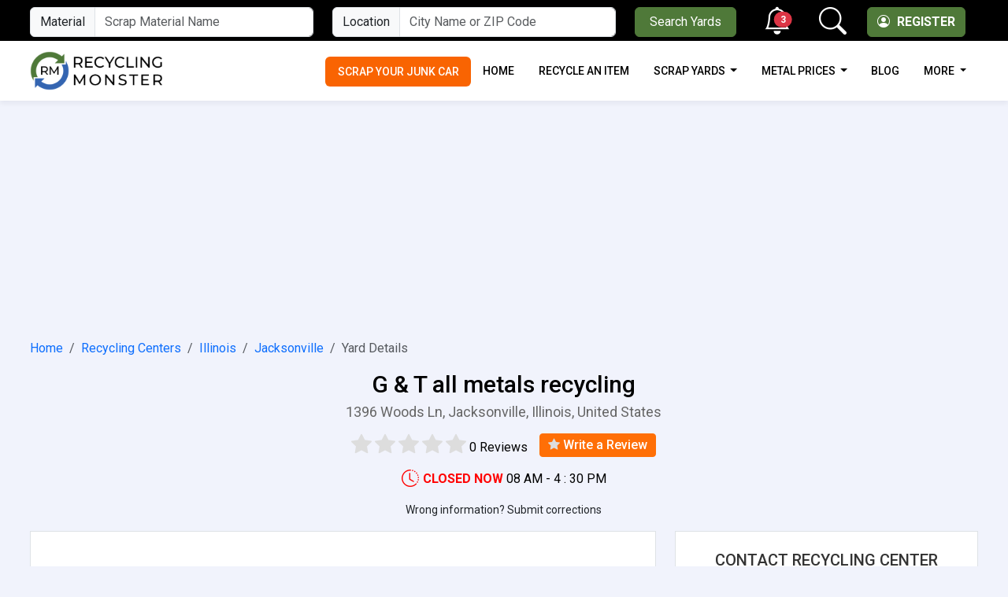

--- FILE ---
content_type: text/html; charset=UTF-8
request_url: https://www.recyclingmonster.com/recycling-center/g--t-all-metals-recycling/61615
body_size: 15074
content:

<!DOCTYPE HTML><html lang="en"><head>
 <script async src="https://www.googletagmanager.com/gtag/js?id=G-GDHWQEBJJ8"></script> <script>window.dataLayer = window.dataLayer || [];
  function gtag(){dataLayer.push(arguments);}
  gtag('js', new Date());
  gtag('config', 'G-GDHWQEBJJ8');</script> <meta charset="utf-8"><meta name="viewport" content="width=device-width, initial-scale=1, shrink-to-fit=no"><title>G & T all metals recycling - Jacksonville Scrap Yard</title><meta name="theme-color" content="#4f7939"/><meta name="description" content="G & T all metals recycling, Recycling Center at 1396 Woods Ln, Jacksonville, Illinois, United States - Open hours, accepting materials, scrap prices, phone number and location address"><meta name="title" content="G & T all metals recycling - Jacksonville Scrap Yard"><link rel="canonical" href="https://www.recyclingmonster.com/recycling-center/g-t-all-metals-recycling/61615" /><meta name="og:title" property="og:title" content="G & T all metals recycling - Jacksonville Scrap Yard"><meta name="twitter:title" content="G & T all metals recycling - Jacksonville Scrap Yard"><meta name="og:description" property="og:description" content="G & T all metals recycling, Recycling Center at 1396 Woods Ln, Jacksonville, Illinois, United States - Open hours, accepting materials, scrap prices, phone number and location address"><meta name="twitter:description" content="G & T all metals recycling, Recycling Center at 1396 Woods Ln, Jacksonville, Illinois, United States - Open hours, accepting materials, scrap prices, phone number and location address"><meta property="og:image" content="https://www.recyclingmonster.com/assets/images/logo.png"><meta name="twitter:card" content="summary_large_image"><meta name="twitter:site" content="@recyclingmonster"><meta name="twitter:image" content="https://www.recyclingmonster.com/assets/images/logo.png"><meta property="og:url" content="https://www.recyclingmonster.com/recycling-center/g-t-all-metals-recycling/61615"><link rel="amphtml" href="https://www.recyclingmonster.com/amp/yardprofile/61615"><script type="application/ld+json">{
    "@context": "https://schema.org",
    "@type": "WebPage",
    "name": "G & T all metals recycling - Jacksonville Scrap Yard",
    "description": "G & T all metals recycling, Recycling Center at 1396 Woods Ln, Jacksonville, Illinois, United States - Open hours, accepting materials, scrap prices, phone number and location address"
}</script> <script>PeddlePublisherEmbedConfig={publisherID:"5173097"},function(){if("function"!=typeof window.PeddlePublisherEmbed){if(!window.PeddlePublisherEmbedConfig||!window.PeddlePublisherEmbedConfig.publisherID)throw new Error("Unable to bootstrap Peddle Publisher Embed, make sure to set PeddlePublisherEmbedConfig.publisherID");const e=(d,i)=>{e.queue.push({operation:d,options:i})};e.queue=[],window.PeddlePublisherEmbed=e;const d=()=>{const e=document.createElement("script");e.type="text/javascript",e.async=!0,e.src="https://publisher-embed.peddle.com/api/v1/embed/"+window.PeddlePublisherEmbedConfig.publisherID;const d=document.getElementsByTagName("script")[0];d.parentNode.insertBefore(e,d)};window.addEventListener("load",d,!1)}}();</script> <link href="https://cdn.jsdelivr.net/npm/bootstrap@5.3.2/dist/css/bootstrap.min.css" rel="stylesheet" integrity="sha384-T3c6CoIi6uLrA9TneNEoa7RxnatzjcDSCmG1MXxSR1GAsXEV/Dwwykc2MPK8M2HN" crossorigin="anonymous"><link rel="apple-touch-icon-precomposed" sizes="57x57" href="https://www.recyclingmonster.com/assets/images/favicon/rm-favicon-57.png" /><link rel="apple-touch-icon-precomposed" sizes="72x72" href="https://www.recyclingmonster.com/assets/images/favicon/rm-favicon-72.png" /><link rel="apple-touch-icon-precomposed" sizes="114x114" href="https://www.recyclingmonster.com/assets/images/favicon/rm-favicon-114.png" /><link rel="apple-touch-icon-precomposed" sizes="144x144" href="https://www.recyclingmonster.com/assets/images/favicon/rm-favicon-144.png" /><link rel="manifest" href="https://www.recyclingmonster.com/manifest.json"><link href="https://www.recyclingmonster.com/assets/images/favicon/favicon.png" rel="shortcut icon" /><style>body{font-family:'Roboto',sans-serif;font-size:16px;background-color:#f1f3fc;line-height:24px}a{text-decoration:none}a:hover{text-decoration:underline}.topheader{padding:5px 0px;background-color:#000;color:#fff}.topmenuitem li.list-inline-item:not(:last-child){margin-right:1rem}.topmenuitem li
a{color:#777;text-decoration:none;font-weight:500}.topmenuitem li a:hover{text-decoration:underline}.steelnavbar{background-color:#fff!important;-webkit-box-shadow:0 4px 6px 0 rgba(12,0,46,.05);box-shadow:0 4px 6px 0 rgba(12,0,46,.05)}.steelnavbar ul.navbar-nav li.nav-item
a{text-transform:uppercase;color:#000;font-weight:500;padding-right:1.1em;padding-left:1.1em;font-size:14px}.steelnavbar ul.navbar-nav li.nav-item a:hover{text-decoration:none}.steelnavbar ul.navbar-nav li.nav-item ul li a.dropdown-item{text-transform:none;font-weight:400}.topmenuitem li a.btn-register{color:#fff;--bs-btn-color:#fff;--bs-btn-bg:#4f7939;--bs-btn-border-color:#4f7939;--bs-btn-hover-color:#fff;--bs-btn-hover-bg:#689e4b;--bs-btn-hover-border-color:#689e4b;--bs-btn-focus-shadow-rgb:11,172,204;--bs-btn-active-color:#fff;--bs-btn-active-bg:#689e4b;--bs-btn-active-border-color:#689e4b;--bs-btn-active-shadow:inset 0 3px 5px rgba(0, 0, 0, 0.125);--bs-btn-disabled-color:#fff;--bs-btn-disabled-bg:#689e4b;--bs-btn-disabled-border-color:#689e4b;padding:6px 12px;text-transform:uppercase;font-weight:600;width:125px;height:38px}.topmenuitem li a.btn-register:hover{text-decoration:none}.topmenuitem li a.btn-register
i{margin-right:5px;width:16px;height:20px}.hicons{font-size:35px;width:35px;height:43px;margin:0px 10px;cursor:pointer}.hiconmenu{font-size:25px;margin:0px 0px}.infolink{padding-top:4px}.homeyardicon{font-size:30px;color:#4f7939}.contentbox{padding:15px;margin-bottom:15px;border:1px solid #efefef;border-radius:8px;width:100%;background-color:#fff!important}.mainhead{margin:30px 0px 15px 0px;font-size:28px;color:#000;font-weight:500}.mandesc{margin:0px 0px 20px 0px;padding:0px;font-size:18px;font-weight:400}.pricetablehead{text-transform:uppercase;color:#000;font-weight:500;font-size:20px}.pricetablecountryhead{text-transform:uppercase;color:#fff!important;background-color:#4f7939!important;font-weight:500;font-size:18px;padding:0.6rem 0.5rem!important}.pricetablecountryhead
a{color:#fff!important}.pricetablecountrysubhead{text-transform:uppercase;color:#fff!important;background-color:#4f7939!important;font-weight:500;font-size:14px;padding:0.6rem 0.5rem!important}.pricetablehead
a{color:#000}.pricetable{border:1px solid #efefef}.pricetable thead tr th:first-child{-webkit-border-top-left-radius:8px;-moz-border-radius-topleft:8px;border-top-left-radius:8px}.pricetable thead tr th:last-child{-webkit-border-top-right-radius:8px;-moz-border-radius-topright:8px;border-top-right-radius:8px}.pricetable tbody tr:last-child td:first-child{-webkit-border-bottom-left-radius:8px;-moz-border-radius-bottomleft:8px;border-bottom-left-radius:8px}.pricetable tbody tr:last-child td:last-child{-webkit-border-bottom-right-radius:8px;-moz-border-radius-bottomright:8px;border-bottom-right-radius:8px}.avgprice{font-size:18px;font-weight:400}.countrynamehead{font-size:24px;font-weight:500;color:#0341a1;margin:0px;padding:0px}.dropdown-menu-price{--bs-dropdown-link-color:#000!important;--bs-dropdown-link-active-bg:#0341a1!important}.dropdown-item-price{color:#000!important}.priceup{color:#097709!important}.pricedown{color:#BF0808!important}.mainnews{font-size:32px;font-weight:500;margin-bottom:15px;line-height:36px}.mainnews
a{color:#000}.newslist{margin:0px;padding:0px}.newslist
li{padding:10px 0px;list-style:none;border-bottom:1px solid #ddd}.newslist li:last-child{border:0px;padding-bottom:0px}.newslist li
a{color:#000;font-size:18px}.newslist li:first-child
a{font-size:24px;font-weight:500}.sectionhead{text-transform:uppercase;color:#000;font-weight:500;font-size:20px;padding-bottom:10px;margin-bottom:15px;border-bottom:1px solid #ddd}.sectionhead
a{color:#000}.yardlisthead
a{color:#000}.yardlisthead{text-transform:uppercase;color:#000;font-weight:500;font-size:20px;padding-top:10px}.companybox{padding:15px 0px}.companybox:last-child{border-bottom:0px;padding-bottom:0px}.companylogo{border:1px solid #ddd;padding:5px;text-align:center}.companyname{font-weight:400;font-size:18px}.companyname
a{color:#000}.companyname
span{display:block;padding:5px 0px 0px 0px;font-weight:400;font-size:15px}.companyname span
a{color:#6610f2}.homepricechartgraph
td{font-size:24px;font-weight:600}.homepricechartgraph td
span{font-size:16px;font-weight:600;color:#999;text-transform:uppercase}.pricetip{text-align:left;padding:5px 0px;font-size:16px}.pricelistmaterialimage{width:40px;height:40px;border-radius:50%;margin-right:5px}.footericon{background:url(assets/images/icon-sprit-om.png)-233px -30px;height:42px;width:170px;display:block}.copyright{font-size:14px;color:#fff;font-weight:400;width:100%;padding:15px 0px 0px 0px;margin:15px 0px 0px 0px;border-top:1px solid #efefef;text-align:center}.pl-0{padding-left:0px !important}.sicons
a{padding:0 10px}.sicons a:first-child{padding-left:0px}.sicons a:last-child{padding-right:0px}.footer{color:#fff!important;background-color:#4f7939!important;font-weight:500;padding:15px 0px}.footermenuitem li.list-inline-item:not(:last-child){margin-right:1rem}.footermenuitem li
a{color:#fff;text-decoration:none;font-weight:500}.footermenuitem li a:hover{text-decoration:underline}.socialprofile{color:#fff;font-size:26px}.text-bg-rm{background-color:#4f7939;color:#fff}.priceparentlabel{text-transform:uppercase;color:#888;padding-bottom:0px;font-size:14px;font-weight:500}.priceparentlabel
a{color:#888}.priceitemname{font-size:16px;color:#000;font-weight:500;white-space:nowrap;overflow:hidden;text-overflow:ellipsis;line-height:26px}.priceitemname
a{color:#000;text-overflow:ellipsis;white-space:nowrap}.priceitemprice{color:#555;font-weight:700;font-size:38px;line-height:22px}.priceitempriceup{color:#4f7939;font-weight:700;font-size:38px;line-height:22px}.priceitempricedown{color:#F00;font-weight:700;font-size:38px;line-height:22px}.priceitemunit{color:#777;font-weight:500;font-size:14px;padding-top:5px;padding-left:1px}.eday{color:#4f7939;font-weight:700;font-size:38px;line-height:22px;display:block;padding:10px}.emonth{color:#000;padding-bottom:0px;font-size:14px;font-weight:500;display:block}.dump-btn{background-color:#005b71;border-color:#005b71;color:#fff;margin:25px 0;padding:3px 15px}.dumpstersectionhead{margin:30px 0px 15px 0px;padding:0;font-size:22px;font-weight:500;color:#005b71;width:100%;display:block;text-align:center}.dump-icon{width:100px;margin-bottom:10px}.groupserchbtn{color:#fff;--bs-btn-color:#fff;--bs-btn-bg:#4f7939;--bs-btn-border-color:#4f7939;--bs-btn-hover-color:#4f7939;--bs-btn-hover-bg:#689e4b;--bs-btn-hover-border-color:#689e4b;--bs-btn-focus-shadow-rgb:11,172,204;--bs-btn-active-color:#4f7939;--bs-btn-active-bg:#689e4b;--bs-btn-active-border-color:#689e4b;--bs-btn-active-shadow:inset 0 3px 5px rgba(0, 0, 0, 0.125);--bs-btn-disabled-color:#4f7939;--bs-btn-disabled-bg:#689e4b;--bs-btn-disabled-border-color:#689e4b;padding:4px 12px;text-transform:uppercase;font-weight:600}.groupserchbtn:hover{color:#fff}.yardlistingitem_top{position:relative;padding-bottom:100px;overflow:hidden;border-bottom:1px solid #dee2e6}.yardlistingitem_bot{padding-top:15px}.-resp-bg-img{position:absolute;top:25%;left:25%;width:50%;height:50%;background-repeat:no-repeat;background-size:cover;background-position:center}.yardlistingitem_title{margin-bottom:0px;display:block;line-height:25px;font-size:1.25rem}.yardlistingitem_title
a{color:#333;font-weight:500}.yardlistingitem_info{display:-webkit-box;display:-ms-flexbox;display:flex;font-size:16px;font-weight:600;letter-spacing:0.6px;color:#00bd74;margin-bottom:10px}.yardlistingitem_item
a{color:#4f7939;line-height:30px}.yardlistingitem_descr{font-size:16px;font-weight:400;color:#6b6b6b}.matacpt{font-weight:500;color:#333;padding-right:5px}.matmore{font-weight:500;color:#4f7939}#googlemap{height:450px;width:100%}table.table thead tr
th.ccheadbg{background-color:#efefef}table.yardpricetable tbody tr td
a{color:#000;text-decoration:none}.sidebarnavicon{padding:10px 15px;border:1px solid #dee2e6;border-bottom:0;width:100%;background-color:#4f7939;color:#FFF;font-size:18px;font-weight:500;-webkit-border-top-left-radius:8px;-webkit-border-top-right-radius:8px;-moz-border-radius-topleft:8px;-moz-border-radius-topright:8px;border-top-left-radius:8px;border-top-right-radius:8px}.sidebarnavicon
a{color:#FFF;font-size:16px;font-weight:400}.leftsidebar{margin:0px 0px 30px 0px;padding:5px 15px;border:1px solid #dee2e6;-webkit-border-bottom-right-radius:8px;-webkit-border-bottom-left-radius:8px;-moz-border-radius-bottomright:8px;-moz-border-radius-bottomleft:8px;border-bottom-right-radius:8px;border-bottom-left-radius:8px}.leftsidebar
li{list-style:none;padding:7px 0px;border-bottom:1px solid #dee2e6}.leftsidebar li:last-child{border:none;-webkit-border-bottom-right-radius:8px;-webkit-border-bottom-left-radius:8px;-moz-border-radius-bottomright:8px;-moz-border-radius-bottomleft:8px;border-bottom-right-radius:8px;border-bottom-left-radius:8px}.leftsidebar li
a{font-size:16px;font-weight:500;color:#333;text-decoration:none;display:inline-block;width:100%;height:100%}.leftsidebar li
i{margin-right:5px;font-size:24px;color:#777}.white-bg{background-color:#FFF}.register-title{font-size:22px;color:#333;font-weight:500;margin:15px 0px;padding:0px}.register-subhead{font-size:16px;color:#777;font-weight:400}.arrowlabel{-webkit-border-radius:20px;-moz-border-radius:20px;border-radius:20px;padding:15px;text-align:center;font-size:16px;color:#fff;background-color:#ff6f06;width:100%}.arrowlabel
a{color:#fff}.arrow_box{position:relative;background:#ff6f06;border:4px solid #ff6f06;-webkit-border-radius:12px;-moz-border-radius:12px;border-radius:12px;padding:15px;text-align:center}.arrow_box
a{font-size:18px;color:#fff}.arrow_box:after,.arrow_box:before{left:100%;top:50%;border:solid transparent;content:"";height:0;width:0;position:absolute;pointer-events:none}.arrow_box:after{border-color:rgba(255,111,6,0);border-left-color:#ff6f06;border-width:15px;margin-top:-15px}.arrow_box:before{border-color:rgba(255,111,6,0);border-left-color:#ff6f06;border-width:21px;margin-top:-21px}.sibarregbtn{background-color:#34393d;border:0px;width:100%;margin-bottom:15px;font-weight:500}.sibarregbtn:hover{background-color:#34393d!important}.sibarregbtn:focus{background-color:#34393d!important}.sibarregbtn.disabled,.sibarregbtn:disabled{color:#fff;background-color:#34393d;border-color:#34393d;opacity:1}.yard-item{position:relative;width:100%;overflow:hidden;background-color:#fff;-webkit-border-radius:8px;-moz-border-radius:8px;border-radius:8px;overflow:hidden;border:1px solid #dee2e6;padding:15px;margin-bottom:30px}.yard-item:hover{}.yard-item_title{display:block;line-height:25px;padding:15px 0px 10px 0px;margin:0px}.yard-item_title
a{color:#333;font-weight:500}.yard-item_info{display:-webkit-box;display:-ms-flexbox;display:flex;font-size:12px;font-weight:600;letter-spacing:0.6px;color:#00bd74;text-transform:uppercase;margin-bottom:10px}.yard-item_info_item{color:#4f7939}.yard-item_info_item
a{color:#4f7939}.yard-item_descr{font-size:16px;font-weight:400;color:#6b6b6b}.yard-item_logo{min-height:100px}.yard-item_logo .-resp-bg-img{-webkit-transition:all 1.5s;-o-transition:all 1.5s;transition:all 1.5s}.yard-item_logo:hover .-resp-bg-img{-webkit-transition:all 2.5s;-o-transition:all 2.5s;transition:all 2.5s;-webkit-transform:scale(1.2);-ms-transform:scale(1.2);transform:scale(1.2)}.yard-item_tools{font-size:16px;margin:15px 0 15px 0;color:#555}.yard-item_tools
i{color:#4f7939;font-size:22px;margin-right:5px;position:relative;bottom:-2px}.yard-item_tools
a{color:#555}.yard-item_tools a:hover{text-decoration:none}.yard-item_tools
div{padding:0 5px!important}.yarditemtabs{margin:0 0 15px 0px!important;padding:0px;clear:both}.yarditemtabs
li{list-style:none;padding:10px 5px;float:left;background-color:#343a40;color:#fff;border-right:1px solid #dee2e6;text-align:center;width:16.66%;font-weight:400;font-size:15px}.yarditemtabs li:last-child{margin-right:0px;border-right:0px}.yarditemtabs li
a{color:#fff;display:inline-block;width:100%;height:100%}.yarditemtabs
li.active{background-color:#4f7939;color:#fff;position:relative;background:#4f7939}.yarditemtabs li.active
a{color:#fff}.yarditemtabs li a:hover{text-decoration:none;background-color:#4f7939;color:#fff!important}.yarditemtabs li:hover{text-decoration:none;background-color:#4f7939;color:#fff!important}.yarditemtabs li:hover
a{color:#fff}.yarditemtabs li.active:after, .yarditemtabs li.active:before{top:100%;left:50%;border:solid transparent;content:" ";height:0;width:0;position:absolute;pointer-events:none}.yarditemtabs li.active:after{border-color:rgba(79, 121, 57, 0);border-top-color:#4f7939;border-width:10px;margin-left:-10px}.yarditemtabs li.active:before{border-color:rgba(222,226,230,0);border-top-color:#dee2e6;border-width:11px;margin-left:-11px}.textcenter{text-align:center}.sectionintro{padding:0px 0px 30px 0px;font-size:18px;font-weight:400;color:#000;text-align:center}.sectionintroleft{padding:0px 0px 30px 0px;font-size:18px;font-weight:400;color:#000}h1{font-size:30px;font-weight:500;color:#000;margin:30px 0px 15px 0px;padding:0px}.yardrecords{color:#555;font-size:16px;font-weight:500;padding:0 0 15px 0px}.indesktop{display:block}.result-range{float:right;color:#333}.margin-bot-15{margin-bottom:15px!important}.yard-item_tools
div{padding:0 5px!important}.yardlistingitem_tools{font-size:16px;padding:0px 15px 15px 15px;color:#555}.distancefiller{width:120px;height:25px;margin:15px 0px}.distance{width:120px;height:25px;background:#3465b1;position:relative;-moz-border-radius:0px;-webkit-border-radius:0px;border-radius:0px;float:right;margin:15px 0px;color:#fff;padding:0px;text-align:center;font-size:14px}.distance:before{content:"";position:absolute;right:100%;top:6px;width:0;height:0;border-top:7px solid transparent;border-right:15px solid #3465b1;border-bottom:7px solid transparent}.yardaddress{float:none;clear:both;font-weight:400;text-align:left;margin-bottom:15px;line-height:28px}ul.rmpage li a.page-link{position:relative;display:block;padding:0.5rem 0.75rem;margin-left:-1px;line-height:1.25;color:#333!important;background-color:#fff;border:1px solid #dee2e6}ul.rmpage li.page-item.active a.page-link{z-index:1;background-color:#4f7939!important;color:#FFF!important;border-color:#dee2e6!important}ul.rmpage li a.page-link:hover{background-color:#4f7939!important;color:#FFF!important;border-color:#dee2e6!important}.norecordalertalert{position:relative;padding:1.25rem 1.25rem;margin-bottom:1rem;border:1px solid #dee2e6;font-size:18px;background:#FFF;text-align:center;font-weight:500;color:#333}.norecordalertalert
i{font-size:8em;color:#4f7939}.suggestlink{font-size:18px;padding:15px 0px}.dropdown-menu{--bs-dropdown-link-color:#fff!important;--bs-dropdown-link-active-bg:#4f7939}.steelnavbar ul.navbar-nav li.nav-item ul li a.dropdown-item:active{color:#fff}.btn-success{--bs-btn-color:#fff;--bs-btn-bg:#4f7939;--bs-btn-border-color:#4f7939;--bs-btn-hover-color:#fff;--bs-btn-hover-bg:#157347;--bs-btn-hover-border-color:#146c43;--bs-btn-focus-shadow-rgb:60,153,110;--bs-btn-active-color:#fff;--bs-btn-active-bg:#146c43;--bs-btn-active-border-color:#13653f;--bs-btn-active-shadow:inset 0 3px 5px rgba(0, 0, 0, 0.125);--bs-btn-disabled-color:#fff;--bs-btn-disabled-bg:#4f7939;--bs-btn-disabled-border-color:#4f7939}.sidebarprice thead tr th:first-child{-webkit-border-top-left-radius:8px;-moz-border-radius-topleft:8px;border-top-left-radius:8px}.sidebarprice thead tr th:last-child{-webkit-border-top-right-radius:8px;-moz-border-radius-topright:8px;border-top-right-radius:8px}.sidebarprice tbody tr:last-child td:first-child{-webkit-border-bottom-left-radius:8px;-moz-border-radius-bottomleft:8px;border-bottom-left-radius:8px}.sidebarprice tbody tr:last-child td:last-child{-webkit-border-bottom-right-radius:8px;-moz-border-radius-bottomright:8px;border-bottom-right-radius:8px}.sidebarmainnews{font-size:26px;font-weight:500;margin-bottom:15px;line-height:36px}.sidebarmainnews
a{color:#000}.newslist li:first-child
a.subnews{font-size:20px}.priceunitnote{font-size:14px;float:right;text-transform:none;color:#000;position:relative;top:0px}.priceunitnote
i{margin-left:5px;color:#4f7939;font-weight:600;font-size:18px;cursor:pointer}.whitefont{color:#fff!important}.whitefont
i{color:#fff!important}.hphoto{width:35px}.myaccount{position:relative;top:-2px}.myaccount a:hover{text-decoration:none!important}.myaccount ul.dropdown-menu{background-color:#4f7939;min-width:180px}.myaccount ul.dropdown-menu
li{background-color:#4f7939;padding:5px 10px;color:#fff}.myaccount ul.dropdown-menu li
a{color:#fff}.myaccount ul.dropdown-menu li a
i{margin-right:10px}#btn-search{cursor:pointer}.searchboxlabel{font-size:20px;font-weight:500;color:#000}#searchTab li.nav-item{width:33.33%;text-align:center}#searchTab li.nav-item button.nav-link{background-color:#4f7939;color:#fff;border:1px solid #fff;font-size:18px;font-weight:500;width:100%}#searchTab li.nav-item
button.active{background-color:#fff;color:#000;border:1px solid #ddd;border-bottom:1px solid #fff}.ncount{left:35px}#usernotificationcount{display:none}.alertlist li
p.icon{float:left;width:5%}.alertlist li
i{font-size:12px;color:#6c9908;margin-right:5px}.alertlist li
p.text{float:left;width:95%}.notificationbell{cursor:pointer}.sindexunit{color:#888;font-weight:500;font-size:16px}.breadcrumb{margin-top:15px}h1.tophead{font-size:26px;font-weight:500;color:#000;margin:0px 0px 15px 0px;padding:0px}h2.allhead{font-size:26px;font-weight:500;color:#000;margin:0px 0px 15px 0px;padding:0px}i.listphone{color:#4f7939;font-size:22px;margin-right:5px;position:relative;bottom:-2px}.plink{color:#4f7939;font-weight:600;display:block;margin:15px 0 15px 0px}.yardtime{color:#4f7939;font-weight:600;display:block;margin:0 0 15px 0px}.yardtime
i{color:#4f7939;font-size:22px;margin-right:5px;position:relative;bottom:-2px}.yardtime span
i{color:#777}.yardtimeclose{color:#F00;font-weight:600;display:block;margin:0 0 15px 0px}.yardtimeclose
i{color:#F00;font-size:22px;margin-right:5px;position:relative;bottom:-2px}.adlabel{margin:0px;padding:0px}.starblock{color:#000;margin-bottom:10px;font-weight:500;color:#777}.starblock
i{color:#F90;font-size:18px;margin-right:4px}.starblock
span{padding-right:5px}.searvicefeatures{color:#4f7939;font-weight:500}.searvicefeatures
i{margin-right:5px;font-size:20px}.searvicefeatures
div.noservice{color:#999;font-weight:400;font-size:16px}i.activestar{color:#f58426 !important}.starrr
i{color:#ddd;font-size:26px}.redmsg{color:#F00}.greenmsg{color:#060}.stardiv{padding:0 15px}.userstar{font-size:26px}.inactivestar{color:#e3e3e3}.ratetotal{color:#000}.ratetotal
a{color:#000}.ratebtn{background-color:#ff6f06!important;border-color:#ff6f06!important;border-radius:0;margin-left:15px;padding:3px 10px;position:relative;top:-4px;border-radius:.25rem;line-height:22px;font-size:16px;font-weight:500}.ratebtn
i{font-size:15px}.ratebtn a:hover{text-decoration:none}.commentname{margin:0 0 5px;font-weight:500}.commentfollow{margin:0 0 5px;color:#777}.commentfollow
i{color:#f58426;margin-right:10px;position:relative;top:0px}.reviewstart{font-weight:500;padding:0 0 10px;font-size:20px;color:#555}.reviewform{padding:15px 15px 0 15px}.starrr
i{color:#ddd;font-size:26px}.starrr i:hover{color:#f58426}.reviewmessage{margin-top:15px;height:100px!important;border:1px solid #ddd}.reviewlistbox{border-top:1px solid #efefef;padding:15px 0!important;margin:15px 0 0!important;width:100%}.userimage{float:left;width:60px;margin-right:20px}.userpro{float:left}.rateddate{padding:0 15px;color:#777}.reviewdesc{padding:15px 15px 15px 0;width:100%}i.userstar{color:#ddd}i.activestar{color:#f58426!important}.uprate{width:40px;margin-right:15px;color:#777;font-weight:700}.uprate
i{font-size:20px;color:#6c9908}.downrate
i{font-size:20px;color:red}.downrate
span{top:-2px;position:relative;width:10px}.uprate
span{top:-2px;position:relative;width:10px}#reviewmsg{color:#218838}.dusercoomentface{font-size:50px!important;color:#2a84b5;margin-bottom:15px}.yhor{color:#000;font-weight:400}.hours{margin:10px 0px}.news-item_title{margin:15px 0px;font-size:1.25rem}.news-item_title
a{color:#333;font-weight:500}h2.questionhead{font-size:22px;font-weight:500;color:#000;margin:0px 0px 30px 0px;padding:0px 0px 15px 0px;border-bottom:1px solid #ddd}h2.materialbloghead{font-size:22px;font-weight:500;color:#000;margin:0px;padding:0px 0px 15px 0px}.fquestion{font-size:18px;font-weight:500;color:#000;margin:0px 0px 15px 0px}.fanswer{font-size:16px;font-weight:400;color:#555;margin-bottom:30px}.story
p{font-size:20px;line-height:38px;color:#2e2e2e;margin-bottom:30px}.story
h2{font-size:24px;font-weight:500;margin:30px 0px 10px 0px;color:#000}.story
h3{font-size:20px;font-weight:500;margin:15px 0px 10px 0px}.story
h4{font-size:18px;font-weight:500;margin:15px 0px 10px 0px}.story
ul{margin:15px 0px 30px 15px}.story ul
li{padding:5px 0px;font-size:20px;line-height:38px;color:#2e2e2e}.story ul li::marker{color:#4f7939;font-size:1.5rem}.storydate{font-size:16px;font-weight:400;color:#666}.storyexcerpt{font-size:22px;font-weight:500;color:#000;margin:40px 0px;line-height:30px}.storyshare a i.bi-facebook{color:#3a589e}.storyshare a i.bi-linkedin{color:#000}.storyshare
i{font-size:26px;margin-right:5px}.storyshare a i.bi-linkedin{color:#0d77b7}.storyimage{margin:30px 0px}h1.story-title{font-size:36px;font-weight:500;color:#000;margin:30px 0px 15px 0px;padding:0px}.related{font-size:24px;font-weight:500;margin:30px 0px 15px 0px;padding:0px;color:#000}h3.popover-header{margin-top:0px!important}.materialdescription
h2{font-size:20px;font-weight:500;margin:0px;padding:15px 0px 10px 0px}.materialdescription
h3{font-size:18px;font-weight:500;margin:0px;padding:15px 0px 10px 0px}.materialdescription
h4{font-size:16px;font-weight:500;margin:0px;padding:15px 0px 10px 0px}a.scrapcar{color:#fff!important;background-color:#f96402!important;font-weight:600;-webkit-border-radius:6px;-moz-border-radius:6px;border-radius:6px;padding:0.5em 1em;margin-top:2px;max-width:220px;text-align:center}.highlightbox{padding:30px;-webkit-border-radius:8px;-moz-border-radius:8px;border-radius:8px;background-color:#ebfae2;margin:30px}.story
blockquote{font-style:italic;margin-bottom:30px;padding:25px 100px;position:relative;font-size:22px;line-height:32px}.story blockquote:after, .story blockquote:before{background:50% no-repeat;content:"";display:block;height:76px;position:absolute;width:87px}.story blockquote:before{background-image:url(https://www.recyclingmonster.com/assets/images/bg-blockquote-blog-open.png);left:0;top:0}.story blockquote:after{background-image:url(https://www.recyclingmonster.com/assets/images/bg-blockquote-blog-close.png);bottom:0;right:0}blockquote:after,blockquote:before,q:after,q:before{content:"";content:none}.authorimg{width:50px;height:50px;border-radius:50% !important;margin-right:5px}.borbot{border-bottom:1px solid #ddd}.newsyicon{color:#F00;margin-right:5px;font-size:20px}@media (min-width:992px){.dropdown:hover>.dropdown-menu{display:block}.dropdown>.dropdown-toggle:active{pointer-events:none}.navbar-expand-lg .navbar-nav .dropdown-menu{min-width:200px}}@media (max-width:991px){.steelnavbar ul.navbar-nav li.nav-item
a{color:#fff}.steelnavbar ul.navbar-nav li.nav-item ul li a.dropdown-item{color:#000}.pricebox{display:none}.msep{border:0px!important}.yarditemtabs
li{width:25%;margin:10px 0px 0px 0px}.indesktop{display:none}.inmobile{display:block}.yard-item_tools
div{margin-bottom:10px}}@media (min-width: 1140px){.container{width:96%;max-width:1600px}}</style> <script async src="https://pagead2.googlesyndication.com/pagead/js/adsbygoogle.js?client=ca-pub-3085852732990536"
     crossorigin="anonymous"></script> </head><body>
<header><div class="topheader"><div class="container"><div class="row"><div class="col-md-9 d-none d-md-block d-lg-block d-xl-block d-xxl-block"><form action="https://www.recyclingmonster.com/recycling-centers/search" method="post"  class="needs-validation" novalidate><div class="row"><div class="col-md-5"><div class="input-group mt-1">
<span class="input-group-text">Material</span>
<input type="text" class="form-control" name="searchcategories" id="searchcategories"  placeholder="Scrap Material Name" aria-label="Material Name" aria-describedby="searchpriceitem" required></div></div><div class="col-md-5"><div class="input-group mt-1">
<span class="input-group-text">Location</span>
<input type="text" class="form-control" name="searchlocation" id="searchlocation"    placeholder="City Name or ZIP Code" aria-label="City Name or ZIP Code" aria-describedby="searchpriceitem" required></div></div><div class="col-md-2">
<button type="submit" name="searchyards" class="btn btn-success mt-1 w-100">Search Yards</button></div></div></form></div><div class="col-md-3"><ul class="list-inline mt-1 topmenuitem"><li class="list-inline-item float-end">
<a href="https://www.recyclingmonster.com/account/register" class="btn btn-register"><i class="bi bi-person-circle"></i> Register</a></li><li class="list-inline-item float-end">
<i class="bi bi-search hicons" id="btn-search" data-bs-toggle="modal" data-bs-target="#searchModal"></i></li><li class="list-inline-item float-end">
<span class="position-relative notificationbell" data-bs-toggle="modal" data-bs-target="#notificationModal">
<i class="bi bi-bell hicons"></i>
<span class="position-absolute top-0 translate-middle badge rounded-pill bg-danger ncount" id="usernotificationcount">
</span>
</span></li><li><a class="scrapcar d-none d-sm-block d-xs-block d-md-none" href="https://www.recyclingmonster.com/cash-for-junk-cars">Scrap Your Junk Car</a></li></ul></div></div></div></div>
</header>
<nav class="navbar navbar-expand-lg steelnavbar" aria-label="Navbar" id="navbar_top"><div class="container">
<a class="navbar-brand" href="https://www.recyclingmonster.com/"><img src="https://www.recyclingmonster.com/assets/theme2024/assets/images/logo.png" height="50" width="169" alt="RecylingMonster"></a>
<button class="navbar-toggler" type="button" data-bs-toggle="offcanvas" data-bs-target="#offcanvasNavbar2" aria-controls="offcanvasNavbar2">
<span class="navbar-toggler-icon"></span>
<a class="visually-hidden-focusable" href="#offcanvasNavbar2">Menu</a>
</button><div class="offcanvas offcanvas-end text-bg-rm" tabindex="-1" id="offcanvasNavbar2" aria-labelledby="offcanvasNavbar2Label"><div class="offcanvas-header"><h5 class="offcanvas-title" id="offcanvasNavbar2Label"><img src="https://www.recyclingmonster.com/assets/theme2024/assets/images/logo-small.png" alt="RecylingMonster"></h5>
<button type="button" class="btn-close btn-close-white" data-bs-dismiss="offcanvas" aria-label="Close"></button></div><div class="offcanvas-body"><ul class="navbar-nav ms-auto"><li class="nav-item"><a class="nav-link scrapcar" href="https://www.recyclingmonster.com/cash-for-junk-cars">Scrap Your Junk Car</a></li><li class="nav-item"><a class="nav-link" href="https://www.recyclingmonster.com/"> Home </a></li><li class="nav-item"><a class="nav-link" href="https://www.recyclingmonster.com/recycle-an-item"> Recycle an Item </a></li><li class="nav-item dropdown">
<a class="nav-link  dropdown-toggle" href="" data-bs-toggle="dropdown"> Scrap Yards </a><ul class="dropdown-menu dropdown-menu-right"><li><a class="dropdown-item" href="https://www.recyclingmonster.com/recycling/automotive/746">Automotive</a></li><li><a class="dropdown-item" href="https://www.recyclingmonster.com/recycling/batteries/3327">Batteries</a></li><li><a class="dropdown-item" href="https://www.recyclingmonster.com/recycling/construction/3328">Construction</a></li><li><a class="dropdown-item" href="https://www.recyclingmonster.com/recycling/electronics/3">Electronics</a></li><li><a class="dropdown-item" href="https://www.recyclingmonster.com/recycling/glass/3330">Glass</a></li><li><a class="dropdown-item" href="https://www.recyclingmonster.com/recycling/hazardous/3334">Hazardous</a></li><li><a class="dropdown-item" href="https://www.recyclingmonster.com/recycling/household/3336">Household</a></li><li><a class="dropdown-item" href="https://www.recyclingmonster.com/recycling/metal/1">Metal</a></li><li><a class="dropdown-item" href="https://www.recyclingmonster.com/recycling/organic-waste/3335">Organic Waste</a></li><li><a class="dropdown-item" href="https://www.recyclingmonster.com/recycling/paper/3332">Paper</a></li><li><a class="dropdown-item" href="https://www.recyclingmonster.com/recycling/plastic/170">Plastic</a></li><li><a class="dropdown-item" href="https://www.recyclingmonster.com/recycling">All Yards</a></li></ul></li><li class="nav-item dropdown">
<a class="nav-link  dropdown-toggle" href="#" data-bs-toggle="dropdown"> Metal Prices </a><ul class="dropdown-menu dropdown-menu-right"><li><a class="dropdown-item" href="https://www.recyclingmonster.com/scrap-metal-prices">Current Metal Prices</a></li><li><a class="dropdown-item" href="https://www.recyclingmonster.com/united-states-scrap-metal-prices">USA Prices</a></li><li><a class="dropdown-item" href="https://www.recyclingmonster.com/canada-scrap-metal-prices">Canada Prices</a></li><li><a class="dropdown-item" href="https://www.recyclingmonster.com/catalytic-converter-scrap-price">CAT Prices</a></li></ul></li><li class="nav-item"><a class="nav-link" href="https://www.recyclingmonster.com/blog">Blog</a></li><li class="nav-item dropdown">
<a class="nav-link  dropdown-toggle" href="#" data-bs-toggle="dropdown"> More </a><ul class="dropdown-menu dropdown-menu-right"><li><a class="dropdown-item" href="https://www.recyclingmonster.com/articles">News</a></li><li><a class="dropdown-item" href="https://www.recyclingmonster.com/recycling-events">Events</a></li><li><a class="dropdown-item" href="https://www.recyclingmonster.com/dumpsters">Dumpsters</a></li><li><a class="dropdown-item" href="https://www.recyclingmonster.com/metals-theft-laws">Laws</a></li><li><a class="dropdown-item" href="https://www.recyclingmonster.com/scrap-materials">Metal Guide</a></li><li><a class="dropdown-item" href="https://www.recyclingmonster.com/recycling-jobs">Recycling Jobs</a></li></ul></li></ul></div></div></div>
</nav><div class="container text-center mb-2 mt-2"> <script async src="https://pagead2.googlesyndication.com/pagead/js/adsbygoogle.js?client=ca-pub-3085852732990536"
     crossorigin="anonymous"></script> 
<ins class="adsbygoogle"
style="display:block"
data-ad-client="ca-pub-3085852732990536"
data-ad-slot="3635869624"
data-ad-format="auto"
data-full-width-responsive="true"></ins> <script>(adsbygoogle = window.adsbygoogle || []).push({});</script></div><style>.yprofilename{margin:15px 0 5px 0px}.ypaddress{padding:0px 0px 15px 0px;font-size:18px;font-weight:400;color:#666;text-align:center}.wronginfo{font-size:14px;text-align:center;padding:0px 0px 15px 0px;cursor:pointer}.wronginfo
a{color:#3465b1;font-weight:500}.pcinfo{padding-top:15px;padding-bottom:15px;font-size:18px;color:#333}.pcinfotext{position:relative}.pcinfo
i{font-size:40px;color:#4f7939;margin-right:10px}.timehead{font-size:20px;font-weight:500;color:#333;margin:20px 0px 15px 0px;text-transform:uppercase}.timehead
span{font-size:16px;padding-left:5px;color:#777}.proservices{margin:15px 0}.proicon{font-size:16px;color:#4f7939;margin-right:10px}.proservices
li{font-size:16px;color:#333;padding:5px 15px;margin-left:15px;font-weight:500}.sep{border-top:1px solid #dee2e6}.timehead{font-size:20px;font-weight:500;color:#333;margin:20px 0px 15px 0px}.textupper{text-transform:uppercase}table.yardtable{margin-bottom:30px}table.yardtable thead tr
th{background-color:#4f7939;color:#fff;font-weight:500}table.yardtable tbody tr
td.pcatsub{background-color:#6c757d;color:#fff}table.yardtable tbody tr td
a{color:#000}.priceintro{margin-bottom:30px;font-size:16px;color:#555;font-weight:400;text-align:center}table.regionpricetable tbody tr.tableparice-bg
td{background-color:#4f7939;color:#FFF;font-weight:500!important;font-size:16px}table.regionpricetable tbody tr td
a{color:#000}table.regionpricetable tbody tr
td.yardhigh{color:#4f7939}table.regionpricetable tbody tr
td.yardlow{color:#F00}.formicon{font-size:26px;color:#4f7939}.sibarregbtn{background-color:#4f7939;border:0px;font-size:18px;font-weight:600;padding:10px 12px}.sibarregbtn:hover{background-color:#689e4b!important}.sibarregbtn:focus{background-color:#689e4b!important}.sibarregbtn.disabled,.sibarregbtn:disabled{color:#fff;background-color:#4f7939;border-color:#4f7939;opacity:1}.terms{font-size:14px;color:#777;padding:0px 0px 30px 0px;font-style:italic;font-weight:500;text-align:center}.dirbtn{border:1px solid #4f7939;font-size:14px;padding:2px 10px;font-weight:700;color:#4f7939;margin-top:10px;width:100%;text-align:center}.dirbtn
i{font-size:22px;margin-right:5px}table.yardloclist tbody tr.yardlocsep
td{background-color:#e9ecef;font-weight:500;font-size:15px;line-height:30px}.yardlocsep
i{color:#4f7939;font-size:20px;margin-right:5px}.regionpricetable>tbody>tr>td.yardpricefoot{background-color:#ccc;color:#000;text-transform:uppercase;font-weight:700;font-size:12px}.clabel{display:block;color:#777;text-transform:uppercase;font-weight:500;font-size:16px}</style> <script type="application/ld+json">{ 
"@context" : "http://schema.org",
"@type" : "RecyclingCenter", 
"address" : {
"@type": "PostalAddress",
"addressLocality": "Jacksonville", 
"addressRegion": "Illinois", 
"postalCode": "62650", 
"streetAddress": "" }, 
"name":"G &amp; T all metals recycling",
"url":"",
"email":"Nil",
"telephone":""
}</script> <div class="container">
<nav aria-label="breadcrumb"><ol class="breadcrumb"><li class="breadcrumb-item"><a href="https://www.recyclingmonster.com/">Home</a></li><li class="breadcrumb-item"><a href="https://www.recyclingmonster.com/recycling">Recycling Centers</a></li><li class="breadcrumb-item"><a href="https://www.recyclingmonster.com/recycling/united-states/illinois/3378">Illinois</a></li><li class="breadcrumb-item"><a href="https://www.recyclingmonster.com/recycling-centers/united-states/illinois/jacksonville/4046">Jacksonville</a></li><li class="breadcrumb-item active">Yard Details</li></ol>
</nav></div>
<section class="yardssection"><div class="container"><h1 class="textcenter yprofilename">G & T all metals recycling</h1><div class="col-lg-10 offset-lg-1 ypaddress">1396 Woods Ln, Jacksonville, Illinois, United States</div><div class="stardiv text-center"><div class="clearfix"></div><div class="showrate">				  		<i class="bi bi-star-fill userstar inactivestar" aria-hidden="true"></i>
<i class="bi bi-star-fill userstar inactivestar" aria-hidden="true"></i>
<i class="bi bi-star-fill userstar inactivestar" aria-hidden="true"></i>
<i class="bi bi-star-fill userstar inactivestar" aria-hidden="true"></i>
<i class="bi bi-star-fill userstar inactivestar" aria-hidden="true"></i>
<span class='ratetotal'><a href='#ratingblock'>0 Reviews</a></span><a href="#reviewblock" class="btn btn-primary ratebtn"><i class="bi bi-star-fill userstar"></i><span> Write a Review</span></a></div></div><div class="text-center hours"><div class="yardtimeclose"><i class="bi bi-clock-history"></i><span>CLOSED NOW</span> <span class="yhor">08 AM - 4 : 30 PM</span></div></div><div class="col-lg-10 offset-lg-1 wronginfo"><span data-bs-toggle="modal" data-bs-target="#changeModal"> Wrong information? Submit corrections</span></div><div class="row"><div class="col-lg-8"><div class="p-4 white-bg mb-5 border"><h2 class="timehead text-center">Contact Details</h2><div class="row"><div class="col-lg-6 pcinfo">
<i class="bi bi-envelope-at float-start"></i><div class="float-start pcinfotext">
<span class="clabel">Email</span>
Nil</div></div><div class="col-lg-6 pcinfo">
<i class="bi bi-telephone float-start"></i><div class="float-start pcinfotext">
<span class="clabel">Phone</span>
+1 217-245-9000</div></div><div class="col-lg-6 pcinfo">
<i class="bi bi-box-arrow-up-right float-start"></i><div class="float-start pcinfotext">
<span class="clabel">Website</span>
Nil</div></div><div class="col-lg-6 pcinfo">
<i class="bi bi-printer float-start"></i><div class="float-start pcinfotext">
<span class="clabel">Fax</span>
Nil</div></div></div><div class="col-lg-12 sep"></div><h2 class="timehead text-center">G & T all metals recycling SERVICES</h2><div class="proservices"><ul class="list-unstyled nomargin"><li><i class="bi bi-check2 proicon"></i>Ferrous And Non Ferrous Metals Recycling</li></ul></div><div class="col-lg-12 sep"></div><h2 class="timehead text-center textupper">Materials Accepted at G & T all metals recycling</h2><table class="table table-bordered yardtable"><thead><tr><th width="10%">Sl No</th><th>Material Name</th></tr></thead><tbody><tr><td colspan="2" class="pcatsub">Metal</td></tr><tr><td class="snum">1</td><td><a href="https://www.recyclingmonster.com/recycling-centers-by-material/aluminum/2">Aluminum</a></td></tr><tr><td class="snum">2</td><td><a href="https://www.recyclingmonster.com/recycling-centers-by-material/brass/22">Brass</a></td></tr><tr><td class="snum">3</td><td><a href="https://www.recyclingmonster.com/recycling-centers-by-material/copper/3967">Copper</a></td></tr><tr><td class="snum">4</td><td><a href="https://www.recyclingmonster.com/recycling-centers-by-material/ferrous-metals-steel-or-iron/3438">Ferrous Metals (Steel or Iron)</a></td></tr><tr><td class="snum">5</td><td><a href="https://www.recyclingmonster.com/recycling-centers-by-material/lead/5">Lead</a></td></tr><tr><td class="snum">6</td><td><a href="https://www.recyclingmonster.com/recycling-centers-by-material/lead-batteries/3838">Lead Batteries</a></td></tr><tr><td class="snum">7</td><td><a href="https://www.recyclingmonster.com/recycling-centers-by-material/lead-dirty/3191">Lead Dirty</a></td></tr><tr><td class="snum">8</td><td><a href="https://www.recyclingmonster.com/recycling-centers-by-material/non-ferrous-metals/4404">Non ferrous metals </a></td></tr></tbody></table><div class="col-lg-12 sep"></div><div class="col-lg-10 offset-lg-1" id="hourslist"><h2 class="timehead text-center">OPERATING HOURS <span> (CLOSED NOW - Opens on Thursday at 8:00 am)</span></h2><table class="table table-bordered table-hover timetable"><tbody><tr ><td class="textleft">Monday</td><td class="textleft">From 8:00 am To 4:30 pm</td></tr><tr ><td class="textleft">Tuesday</td><td class="textleft">From 8:00 am To 4:30 pm</td></tr><tr class="greenrow"><td class="textleft">Wednesday</td><td class="textleft">From 8:00 am To 4:30 pm</td></tr><tr ><td class="textleft">Thursday</td><td class="textleft">From 8:00 am To 4:30 pm</td></tr><tr ><td class="textleft">Friday</td><td class="textleft">Closed</td></tr><tr ><td class="textleft">Saturday</td><td class="textleft">Closed</td></tr><tr ><td class="textleft">Sunday</td><td class="textleft">Closed</td></tr></tbody></table></div><div class="col-lg-12 sep"></div><h2 class="timehead text-center textupper">G & T all metals recycling Locations Address</h2><table class="table table-bordered mt-2 yardloclist"><tr><td>Jacksonville<br /> Illinois<br />United States<br />ZIP: 62650<div class="clearfix"></div><div class="row"><div class="col-lg-4">
<a href="https://www.google.com/maps/dir/Jacksonville%2CIllinois%2CUnited+States%2C62650%2C" target="_blank" class="btn btn-default dirbtn"><i class="bi bi-geo-alt"></i>DIRECTIONS</a></div><div class="col-lg-4">
<a href="tel:1(217) 245-9000" class="btn btn-default dirbtn"><i class="bi bi-telephone-forward"></i>CALL</a></div><div class="col-lg-4">
<a href="mailto:Nil?subject=Enquiry from your ScrapMonster Yard Profile" class="btn btn-default dirbtn"><i class="la la-envelope"></i>MAIL</a></div></div></td></tr><tr class='tablestripbg yardlocsep'><td><i class="bi bi-telephone ycontact"></i> +1 217-245-9000<br /><i class="bi bi-printer ycontact"></i> Nil<br /><i class="bi bi-envelope ycontact"></i> Nil<br /></td></tr></table><div class='text-center'> <script async src="https://pagead2.googlesyndication.com/pagead/js/adsbygoogle.js?client=ca-pub-3085852732990536"
     crossorigin="anonymous"></script> 
<ins class="adsbygoogle"
style="display:block"
data-ad-client="ca-pub-3085852732990536"
data-ad-slot="5665569923"
data-ad-format="auto"
data-full-width-responsive="true"></ins> <script>(adsbygoogle = window.adsbygoogle || []).push({});</script> </div><div class="col-lg-12 sep"></div><h2 class="timehead textupper" id="reviewblock">Write a Review of G & T all metals recycling</h2><form id="reviewform" method="post"><div id="stars" class="starrr"></div>
<input id="rating-input" value="0" type="hidden"><div class="clearfix"></div><div class="input-group mb-3 mt-4">
<span class="input-group-text" id="basic-addon1"><i class="bi bi-chat-right-text formicon"></i></span><textarea class="form-control" rows="5" id="ratetext" name="ratetext" placeholder="Enter your review text here"></textarea></div><div class="row"><div class="col-lg-8 col-sm-8" id="reviewmsg"></div><div class="col-lg-4 col-sm-4">
<button type="submit" class="btn btn-primary btn-block sibarregbtn contactformbtnpad" name="submit" id="reviewsubbutton"><i class="las la-star" aria-hidden="true"></i> Submit Review</button></div></div></form><div class="row"></div></div></div><div class="col-lg-4"><div class="p-4 white-bg mb-4 border"><h2 class="timehead text-center textupper mt-0">Contact Recycling Center</h2><div class="priceintro">All fields are mandatory</div><form name="messageform" id="messageform" method="post" class="needs-validation" novalidate><div class="input-group mb-3">
<span class="input-group-text" id="basic-addon1"><i class="bi bi-person formicon"></i></span>
<input type="text" name="mname" id="mname"  class="form-control" placeholder="Name" aria-label="Name" aria-describedby="basic-addon1" required></div><div class="input-group mb-3">
<span class="input-group-text" id="basic-addon1"><i class="bi bi-envelope formicon"></i></span>
<input type="text"  name="memail" id="memail"  class="form-control" placeholder="Email address" aria-label="Email address" aria-describedby="basic-addon1" required></div><div class="input-group mb-3">
<span class="input-group-text" id="basic-addon1"><i class="bi bi-telephone formicon"></i></span>
<input type="text" name="mphone" id="mphone"  class="form-control" placeholder="Phone number" aria-label="Email address" aria-describedby="basic-addon1" required></div><div class="input-group mb-3">
<span class="input-group-text" id="basic-addon1"><i class="bi bi-chat-right-text formicon"></i></span><textarea id="mmessage" name="mmessage" class="form-control" placeholder="Your Message" rows="4" required></textarea></div><div class="form-group">
<button type="submit" id="emailsubmit" class="btn btn-primary btn-block sibarregbtn contactformbtnpad"> Send Message  </button></div></form><div class="terms">By continuing you agree to the
<a href="https://www.scrapmonster.com/companies/terms" data-target="#termsModal"><b>Terms &amp; Conditions and Privacy Policy</b></a> of this website</div></div><div class="p-4 white-bg mb-4 border"><h2 class="timehead text-center textupper mt-0">Recycling Centers in Jacksonville</h2><hr /><h5 class="yard-item_title"><a href="https://www.recyclingmonster.com/recycling-center/blh-computers-inc/50218">BLH Computers Inc </a></h5><div class="yard-item_info">
832 South Main ,</div></div><div class="p-4 white-bg mb-4 border"><div class="cleafix"></div><h2 class="timehead text-center textupper mt-0">Scrap Metal Prices in Illinois</h2><div class="priceintro mb-0">Scrap Prices are not available from Jacksonville. The prices listed below are state averages paid by scrap yards in Illinois, United States for various scrap materials</div><div class="table-responsive"><table class="table whitebg regionpricetable table-bordered white-bg margin-bot-30"><table class="table whitebg regionpricetable table-bordered white-bg margin-bot-30"><tbody><tr class="tableparice-bg upper"><td width="60%">Copper Scrap</td><td>Price</td><td>Unit</td></tr><tr><td><a href="https://www.recyclingmonster.com/price/extension-cord-scrap/249">Extension Cord Scrap</a></td><td>0.75</td><td>USD/LB</td></tr><tr><td><a href="https://www.recyclingmonster.com/price/2-insulated-copper-wire-50-recovery-scrap/77">#2 Insulated Copper Wire 50% Recovery Scrap</a></td><td>0.87</td><td>USD/LB</td></tr><tr><td><a href="https://www.recyclingmonster.com/price/copper-brite-wire-scrap/238">Copper Brite Wire Scrap</a></td><td>2.3</td><td>USD/LB</td></tr><tr><td><a href="https://www.recyclingmonster.com/price/household-copper-wire/410">Household Copper Wire</a></td><td>2.46</td><td>USD/LB</td></tr><tr><td><a href="https://www.recyclingmonster.com/price/insulated-copper-wire-scrap-65-recovery/256">Insulated Copper Wire Scrap 65% recovery</a></td><td>1.97</td><td>USD/LB</td></tr><tr><td colspan="3" class="yardpricefoot"><a href="https://www.recyclingmonster.com/price/copper-scrap/3" title="" class="compaletelist float-end">Complete list <i class="bi bi-chevron-double-right"></i></a></td></tr></tbody></table><table class="table whitebg regionpricetable table-bordered white-bg margin-bot-30"><tbody><tr class="tableparice-bg upper"><td width="60%">Aluminum Scrap</td><td>Price</td><td>Unit</td></tr><tr><td><a href="https://www.recyclingmonster.com/price/alcu-heatsinks-scrap/925">Al/Cu Heatsinks Scrap</a></td><td>0.72</td><td>USD/LB</td></tr><tr><td><a href="https://www.recyclingmonster.com/price/alcu-transformers-scrap/426">Al/Cu Transformers Scrap</a></td><td>0.04</td><td>USD/LB</td></tr><tr><td><a href="https://www.recyclingmonster.com/price/aluminum-extrusion-scrap-clean-1010/203">Aluminum Extrusion Scrap - Clean 10/10</a></td><td>0.47</td><td>USD/LB</td></tr><tr><td><a href="https://www.recyclingmonster.com/price/aluminum-heatsinks-scrap/924">Aluminum Heatsinks Scrap</a></td><td>0.44</td><td>USD/LB</td></tr><tr><td><a href="https://www.recyclingmonster.com/price/aluminum-litho-scrap/24">Aluminum Litho Scrap</a></td><td>0.7</td><td>USD/LB</td></tr><tr><td colspan="3" class="yardpricefoot"><a href="https://www.recyclingmonster.com/price/aluminum-scrap/1" title="" class="compaletelist float-end">Complete list <i class="bi bi-chevron-double-right"></i></a></td></tr></tbody></table></div></div></div></div></div>
</section><div class="modal fade" id="changeModal" tabindex="-1" aria-labelledby="changeModal" aria-hidden="true"><div class="modal-dialog"><div class="modal-content"><div class="modal-header"><h5 class="modal-title" id="changeModalLabel">Yard Profile Change  Request</h5>
<button type="button" class="btn-close" data-bs-dismiss="modal" aria-label="Close"></button></div><div class="modal-body"><form name="changerequestform" id="changerequestform" method="post" class="needs-validation" novalidate><div class="input-group mb-3">
<span class="input-group-text" id="basic-addon1"><i class="bi bi-person formicon"></i></span>
<input type="text" name="changename" id="changename"  class="form-control" placeholder="Name" aria-label="Name" aria-describedby="basic-addon1" required></div><div class="input-group mb-3">
<span class="input-group-text" id="basic-addon1"><i class="bi bi-envelope formicon"></i></span>
<input type="text"  name="changeemail" id="changeemail"  class="form-control" placeholder="Email address" aria-label="Email address" aria-describedby="basic-addon1" required></div><div class="input-group mb-3">
<span class="input-group-text" id="basic-addon1"><i class="bi bi-telephone formicon"></i></span>
<input type="text" name="changephone" id="changephone"  class="form-control" placeholder="Phone number" aria-label="Email address" aria-describedby="basic-addon1" required></div><div class="input-group mb-3">
<span class="input-group-text" id="basic-addon1"><i class="bi bi-chat-right-text formicon"></i></span><textarea id="changemessage" name="changemessage" class="form-control" placeholder="Your Message" rows="4" required></textarea></div><div class="input-group mb-3">
<span class="input-group-text" id="basic-addon1"><i class="bi bi-brush formicon"></i></span>
<select class="form-control" name="chnagerequesttype" id="chnagerequesttype" style="height: calc(3.25rem + 2px);" required><option value="">Select Request Type</option><option value="Change">Listing Changes</option><option value="Removal">Listing Removal</option>
</select></div><div class="form-group">
<button type="submit" id="changesubmit" class="btn btn-primary btn-block sibarregbtn contactformbtnpad"> Submit Request  </button></div></form></div></div></div></div><div class="container text-center mb-2 mt-2"> <script async src="https://pagead2.googlesyndication.com/pagead/js/adsbygoogle.js?client=ca-pub-3085852732990536"
     crossorigin="anonymous"></script> 
<ins class="adsbygoogle"
style="display:block"
data-ad-client="ca-pub-3085852732990536"
data-ad-slot="4384277845"
data-ad-format="auto"
data-full-width-responsive="true"></ins> <script>(adsbygoogle = window.adsbygoogle || []).push({});</script></div><div class="modal fade" id="searchModal" tabindex="-1" aria-labelledby="searchModalLabel" aria-hidden="true"><div class="modal-dialog modal-lg"><div class="modal-content"><div class="modal-header">
<span class="searchboxlabel">Search in RecyclingMonster</span>
<button type="button" class="btn-close" data-bs-dismiss="modal" aria-label="Close"></button></div><div class="modal-body"><ul class="nav nav-tabs" id="searchTab" role="tablist"><li class="nav-item" role="presentation">
<button class="nav-link active" id="home-tab" data-bs-toggle="tab" data-bs-target="#scrapyardsheadersearch" type="button" role="tab" aria-controls="home-tab-pane" aria-selected="true">Scrap Yards</button></li><li class="nav-item" role="presentation">
<button class="nav-link" id="profile-tab" data-bs-toggle="tab" data-bs-target="#scrappricesheadersearch" type="button" role="tab" aria-controls="profile-tab-pane" aria-selected="false">Scrap Prices</button></li><li class="nav-item" role="presentation">
<button class="nav-link" id="contact-tab" data-bs-toggle="tab" data-bs-target="#dumpstersheadersearch" type="button" role="tab" aria-controls="contact-tab-pane" aria-selected="false">Dumpsters</button></li></ul><div class="tab-content" id="myTabContent"><div class="tab-pane fade show active" id="scrapyardsheadersearch" role="tabpanel" aria-labelledby="home-tab" tabindex="0"><form action="https://www.recyclingmonster.com/recycling-centers/search" method="post"  class="needs-validation mt-4 mb-4" novalidate><div class="input-group">
<input type="text" name="searchcategories" class="form-control" placeholder="Material name, State name, City name or zip code" aria-label="Material name or zip code" aria-describedby="searchpriceitem" required>
<button class="btn btn-secondary" type="submit" name="searchyards">Search</button></div></form></div><div class="tab-pane fade" id="scrappricesheadersearch" role="tabpanel" aria-labelledby="profile-tab" tabindex="0"><form action="https://www.recyclingmonster.com/price/search" method="post"  class="needs-validation mt-4 mb-4" novalidate><div class="input-group">
<input type="text" name="searchpriceitem" class="form-control" placeholder="Material name" aria-label="Material name" aria-describedby="searchpriceitem" required>
<button class="btn btn-secondary" type="submit" name="searchprices">Search</button></div></form></div><div class="tab-pane fade" id="dumpstersheadersearch" role="tabpanel" aria-labelledby="contact-tab" tabindex="0"><form action="https://www.recyclingmonster.com/dumpsters/search" method="post"  class="needs-validation mt-4 mb-4" novalidate><div class="input-group">
<input type="text" name="searchterm" class="form-control" placeholder="Zip code or city name" aria-label="Zip code or city name" aria-describedby="searchpriceitem" required>
<button class="btn btn-secondary" type="submit" name="searchprices">Search</button></div></form></div></div></div></div></div></div><div class="modal fade" id="notificationModal" tabindex="-1" aria-labelledby="notificationModalLabel" aria-hidden="true"><div class="modal-dialog"><div class="modal-content"><div class="modal-header">
<strong>Latest Updates</strong>
<button type="button" class="btn-close" data-bs-dismiss="modal" aria-label="Close"></button></div><div class="modal-body" id="usernotificationdata"></div></div></div></div>
<footer class="footer"><div class="container"><div class="row"><div class="col-6 sicons">
<a href="https://www.youtube.com/@RecyclingMonster_com" aria-label="RecyclingMonster Youtube" title="RecyclingMonster Facebook" target="_blank" rel="noreferrer" class="float-start pl-0"><i class="bi bi-youtube socialprofile"></i></a>
<a href="https://www.facebook.com/RecyclingMonstercom/" aria-label="RecyclingMonster Facebook" title="RecyclingMonster Facebook" target="_blank" rel="noreferrer" class="float-start pl-0"><i class="bi bi-facebook socialprofile"></i></a>
<a href="https://twitter.com/recyclingmonstr" aria-label="RecyclingMonster Twitter" title="SteelPrices Twitter" target="_blank" rel="noreferrer" class="float-start"><i class="bi bi-twitter-x socialprofile"></i></a>
<a href="https://www.instagram.com/recyclingmonster/" aria-label="RecyclingMonster Linkedin" title="SteelPrices Instagram" target="_blank" rel="noreferrer" class="float-start"><i class="bi bi-instagram socialprofile"></i></a></div><div class="col-6"><ul class="list-inline mb-0 footermenuitem float-end"><li class="list-inline-item infolink"><a href="https://www.recyclingmonster.com/home/about">About Us</a></li><li class="list-inline-item infolink"><a href="https://www.recyclingmonster.com/home/contact">Contact Us</a></li><li class="list-inline-item infolink"><a href="https://www.recyclingmonster.com/home/terms">Terms & Conditions</a></li><li class="list-inline-item infolink"><a href="https://www.recyclingmonster.com/home/privacy">Privacy Policy</a></li></ul></div></div><p class="copyright">Copyright &copy; 2026 RecyclingMonster, Inc. All rights reserved.</p></div>
</footer><div class="modal fade" id="carquoteModal" tabindex="-1" aria-labelledby="carquoteModal" aria-hidden="true"><div class="modal-dialog modal-lg"><div class="modal-content"><div class="modal-header"><h1 class="modal-title fs-5" id="exampleModalLabel">Sell Your Junk Car</h1>
<button type="button" class="btn-close" data-bs-dismiss="modal" aria-label="Close"></button></div><div class="modal-body">
<iframe src="
https://services.copart.com/instaquote-ws/instaquote/index.html?pub_id=115125"
width="100%" height="600"></iframe></div></div></div></div><link rel="preconnect" href="https://fonts.googleapis.com"><link rel="preconnect" href="https://fonts.gstatic.com" crossorigin><link href="https://fonts.googleapis.com/css2?family=Roboto:wght@100;300;400;500;700&display=swap" rel="stylesheet"><link rel="stylesheet" href="https://cdn.jsdelivr.net/npm/bootstrap-icons@1.11.3/font/bootstrap-icons.min.css"> <script src="https://cdn.jsdelivr.net/npm/bootstrap@5.3.2/dist/js/bootstrap.bundle.min.js" integrity="sha384-C6RzsynM9kWDrMNeT87bh95OGNyZPhcTNXj1NW7RuBCsyN/o0jlpcV8Qyq46cDfL" crossorigin="anonymous"></script> <script src="https://code.jquery.com/jquery-3.7.1.min.js" integrity="sha256-/JqT3SQfawRcv/BIHPThkBvs0OEvtFFmqPF/lYI/Cxo=" crossorigin="anonymous"></script> <script src="https://cdn.jsdelivr.net/npm/lazyload@2.0.0-rc.2/lazyload.js"></script> <script type="text/javascript">(() => {
  'use strict'
  const forms = document.querySelectorAll('.needs-validation')
  Array.from(forms).forEach(form => {
    form.addEventListener('submit', event => {
      if (!form.checkValidity()) {
        event.preventDefault()
        event.stopPropagation()
		
      }
      form.classList.add('was-validated')
    }, false)
  })
})()
if ('serviceWorker' in navigator) {
  window.addEventListener('load', () => {
    navigator.serviceWorker.register('https://www.recyclingmonster.com/service-worker.js')
        .then((reg) => {
         // console.log('Service worker registered.', reg);
        });
  });
}
$(document).ready(function(){
  $('[data-bs-toggle="popover"]').popover();
  lazyload(); 
   $.ajax({
			url:"https://www.recyclingmonster.com/home/usernotifications",
			dataType: 'json',
			data: {},
			success : function(data) {
				$('#usernotificationdata').html(data.messages);
								if(data.totalmessages>0){
					$('#usernotificationcount').show();
					$('#usernotificationcount').html(data.totalmessages);
					 $.ajax({
							url:"https://www.recyclingmonster.com/home/usernotificationsremove",
					});
				}
							}
 	});
	
});
PeddlePublisherEmbed('boot');
var customButtons = document.getElementsByClassName('sm-peddle-button');
Array.from(customButtons).forEach((customButton) => {
        customButton.addEventListener('click', () => {
          PeddlePublisherEmbed('open');
  });
});</script> </body></html><script language="javascript">$(document).ready(function () {
	$("#claimcompany").click(function(ev){
		 ev.preventDefault();
		 $("#claimload").html("<img src='https://www.recyclingmonster.com/assets/images/ajax-message-board-loader.gif'>");
		 $.ajax({
				type: "POST",
				url: "https://www.recyclingmonster.com/recycling/yardclaim",
				data: {'yardid':'61615'},
				success: function(data)
				{
				 $("#claimload").html('<span class="yardclaimsubmitted">Your request has been submitted</span>');           
				}
		 });
	});
	$('[data-toggle="tooltip"]').tooltip();
	
	
	$("#reviewform").submit(function(e){
	 	e.preventDefault();
		if($('#rating-input').val()=="" || $('#rating-input').val()==0){
			alert("Please select your rating");
			return false;
		}
		// $("#reviewsubbutton").html('<div class="lds-ellipsis"><div></div><div></div><div></div><div></div></div>');
		 $("#reviewsubbutton").prop('disabled', true);
		 $.ajax({
            type: "POST",
            url: "https://www.recyclingmonster.com/recycling/yardreview",
            data: {'companyid':'61615','ratevalue':$('#rating-input').val(),'ratetext':$("#ratetext").val(),'type':'yard'},
            success: function(msg)
            {
              $("#ratetext").val("");
			  var message = $.trim(msg);
              $("#reviewmsg").html(message);
			  $("#reviewsubbutton").html('Submit Review');
		 	  $("#reviewsubbutton").prop('disabled', false);
            }
         });
 	});
	
});

$( "#messageform" ).on( "submit", function( event ) {
  event.preventDefault();
    	alert("Please login to send message");
	});
$( "#changerequestform" ).on( "submit", function( event ) {
  	event.preventDefault();
	 var form = $("#changerequestform");
    if (form[0].checkValidity() === false) {
      event.preventDefault()
      event.stopPropagation()
    } else {
   	var changename = $('#changename').val();
	var changeemail = $('#changeemail').val();
	var changephone = $('#changephone').val();
	var changemessage = $('#changemessage').val();
	var chnagerequesttype = $('#chnagerequesttype').val();
	//$('#changesubmit').html('<i class="bi bi-three-dots"></i>Submitting...');
	//$('#changesubmit').prop('disabled', true);
	
    $.ajax({
                        type: "POST",
                        url: "https://www.recyclingmonster.com/recycling/ajaxsavechangerequest",
                        data: {'companyid':'61615','changename':$("#changename").val(),'changeemail':$("#changeemail").val(),'changephone':$("#changephone").val(),'changemessage':$("#changemessage").val(),'chnagerequesttype':$("#chnagerequesttype").val()},
                        success: function(msg)
                        {
                        	var message = $.trim(msg);
                           	$("#mname").val("");
                           	$("#mphone").val("");
                           	$("#mmessage").val("");
                           	$("#memail").val("");
                            $("#sendbuymsg").html(message);
							$('#changesubmit').html('Submit Request');
							$('#changesubmit').prop('disabled', false);
							$("#changeModal").modal('hide');
							$("#changerequestform").removeClass("was-validated");
							alert(message);
                        }
      });
	 }
  
});
function likecount(type,reviewid){
		$("#upcount_"+reviewid).html("<img src='https://www.recyclingmonster.com/assets/images/ajax-message-board-loader.gif'>");
		$("#downcount_"+reviewid).html("<img src='https://www.recyclingmonster.com/assets/images/ajax-message-board-loader.gif'>");
	$.ajax({
            type: "POST",
            url: "https://www.recyclingmonster.com/recycling/rateupdown",
            data: {'reviewid':reviewid,'type':type,'recordtype':'yardreviewrate'},
            success: function(msg)
            {
            	var vals =  msg.split("-");
			  	$("#upcount_"+reviewid).html(vals[0]);
			  	$("#downcount_"+reviewid).html(vals[1]);
           }                
   });
   
   return false;
}
var __slice = [].slice;
(function($, window) {
    var Starrr;
    Starrr = (function() {
        Starrr.prototype.defaults = {
            rating: void 0,
            numStars: 5,
            change: function(e, value) {}
        };
        function Starrr($el, options) {
            var i, _, _ref,
                _this = this;
            this.options = $.extend({}, this.defaults, options);
            this.$el = $el;
            _ref = this.defaults;
            for (i in _ref) {
                _ = _ref[i];
                if (this.$el.data(i) != null) {
                    this.options[i] = this.$el.data(i);
                }
            }
            this.createStars();
            this.syncRating();
            this.$el.on('mouseover.starrr', 'i', function(e) {
                return _this.syncRating(_this.$el.find('i').index(e.currentTarget) + 1);
            });
            this.$el.on('mouseout.starrr', function() {
                return _this.syncRating();
            });
            this.$el.on('click.starrr', 'i', function(e) {
                return _this.setRating(_this.$el.find('i').index(e.currentTarget) + 1);
            });
            this.$el.on('starrr:change', this.options.change);
        }
        Starrr.prototype.createStars = function() {
            var _i, _ref, _results;
            _results = [];
            for (_i = 1, _ref = this.options.numStars; 1 <= _ref ? _i <= _ref : _i >= _ref; 1 <= _ref ? _i++ : _i--) {
                _results.push(this.$el.append("<i class='bi bi-star-fill'></i>"));
            }
            return _results;
        };
        Starrr.prototype.setRating = function(rating) {
            if (this.options.rating === rating) {
                rating = void 0;
            }
            this.options.rating = rating;
            this.syncRating();
            return this.$el.trigger('starrr:change', rating);
        };
        Starrr.prototype.syncRating = function(rating) {
            var i, _i, _j, _ref;
            rating || (rating = this.options.rating);
            if (rating) {
                for (i = _i = 0, _ref = rating - 1; 0 <= _ref ? _i <= _ref : _i >= _ref; i = 0 <= _ref ? ++_i : --_i) {
                    this.$el.find('i').eq(i).removeClass('bi bi-star-fill').addClass('bi bi-star-fill activestar');
                }
            }
            if (rating && rating < 5) {
                for (i = _j = rating; rating <= 4 ? _j <= 4 : _j >= 4; i = rating <= 4 ? ++_j : --_j) {
                    this.$el.find('i').eq(i).removeClass('bi bi-star-fill activestar').addClass('bi bi-star-fill');
                }
            }
            if (!rating) {
               // return this.$el.find('i').removeClass('bi bi-star-fill').addClass('bi bi-star-fill activestar');
            }
        };
        return Starrr;
    })();
    return $.fn.extend({
        starrr: function() {
            var args, option;
            option = arguments[0], args = 2 <= arguments.length ? __slice.call(arguments, 1) : [];
            return this.each(function() {
                var data;
                data = $(this).data('star-rating');
                if (!data) {
                    $(this).data('star-rating', (data = new Starrr($(this), option)));
                }
                if (typeof option === 'string') {
                    return data[option].apply(data, args);
                }
            });
        }
    });
})(window.jQuery, window);
$(function() {
    return $(".starrr").starrr();
});
$( document ).ready(function() {
      
  $('#stars').on('starrr:change', function(e, value){
    $('#rating-input').val(value);
  });
  
});</script>

--- FILE ---
content_type: text/html; charset=UTF-8
request_url: https://www.recyclingmonster.com/home/usernotifications
body_size: 226
content:

{"messages":"<ul class =\"list-unstyled alertlist\"><li class=\"p-2\"><a href=\"https:\/\/www.recyclingmonster.com\/scrap-metal-prices\" >Scrap prices updated on 1\/06\/2026.<\/a><\/li><li class=\"p-2\"><a href=\"https:\/\/www.recyclingmonster.com\/articles\">2 recycling articles published today.<\/a><\/li><li class=\"p-2\"><a href=\"https:\/\/www.recyclingmonster.com\/recycling-events\">2 recycling events today.<\/a><\/li><\/ul>","totalmessages":3}

--- FILE ---
content_type: text/html;charset=utf-8
request_url: https://pnapi.invoca.net/2272/na.json
body_size: 114
content:
{"invocaId":"i-ede1b2e1-ff9d-4574-9400-fdcd208b7c0d","message":"shared params updated"}

--- FILE ---
content_type: text/html;charset=utf-8
request_url: https://pnapi.invoca.net/2272/na.json
body_size: 114
content:
{"invocaId":"i-ede1b2e1-ff9d-4574-9400-fdcd208b7c0d","message":"shared params updated"}

--- FILE ---
content_type: text/html; charset=utf-8
request_url: https://www.google.com/recaptcha/api2/aframe
body_size: 267
content:
<!DOCTYPE HTML><html><head><meta http-equiv="content-type" content="text/html; charset=UTF-8"></head><body><script nonce="OyINlW3sT8ip9OETCE_A2A">/** Anti-fraud and anti-abuse applications only. See google.com/recaptcha */ try{var clients={'sodar':'https://pagead2.googlesyndication.com/pagead/sodar?'};window.addEventListener("message",function(a){try{if(a.source===window.parent){var b=JSON.parse(a.data);var c=clients[b['id']];if(c){var d=document.createElement('img');d.src=c+b['params']+'&rc='+(localStorage.getItem("rc::a")?sessionStorage.getItem("rc::b"):"");window.document.body.appendChild(d);sessionStorage.setItem("rc::e",parseInt(sessionStorage.getItem("rc::e")||0)+1);localStorage.setItem("rc::h",'1768450122494');}}}catch(b){}});window.parent.postMessage("_grecaptcha_ready", "*");}catch(b){}</script></body></html>